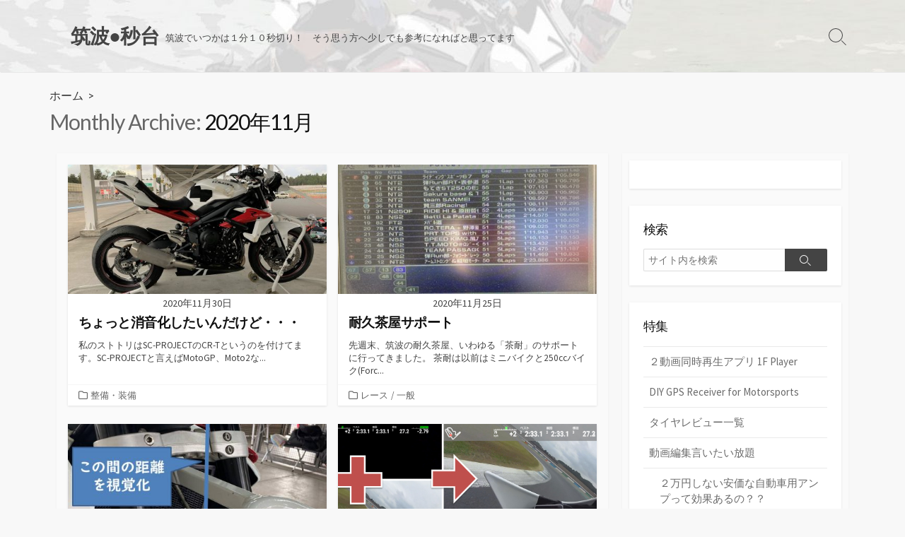

--- FILE ---
content_type: text/html; charset=UTF-8
request_url: https://tc2000.blyst.jp/2020/11/
body_size: 13690
content:
<!DOCTYPE html>
<html lang="ja" prefix="og: http://ogp.me/ns#">
<head>
	<meta charset="UTF-8">
	<meta name="viewport" content="width=device-width, initial-scale=1.0">
	<meta content="#00619f" name="theme-color">
	<link rel="profile" href="http://gmpg.org/xfn/11">
	<title>2020年11月 &#8211; 筑波●秒台</title>
<meta name='robots' content='max-image-preview:large' />
	<style>img:is([sizes="auto" i], [sizes^="auto," i]) { contain-intrinsic-size: 3000px 1500px }</style>
	<link rel='dns-prefetch' href='//www.googletagmanager.com' />
<link rel='dns-prefetch' href='//fonts.googleapis.com' />
<link rel="alternate" type="application/rss+xml" title="筑波●秒台 &raquo; フィード" href="https://tc2000.blyst.jp/feed/" />
<link rel="alternate" type="application/rss+xml" title="筑波●秒台 &raquo; コメントフィード" href="https://tc2000.blyst.jp/comments/feed/" />
<script type="text/javascript" id="wpp-js" src="https://tc2000.blyst.jp/wp-content/plugins/wordpress-popular-posts/assets/js/wpp.min.js?ver=7.3.6" data-sampling="0" data-sampling-rate="100" data-api-url="https://tc2000.blyst.jp/wp-json/wordpress-popular-posts" data-post-id="0" data-token="be70793942" data-lang="0" data-debug="0"></script>
<script type="text/javascript">
/* <![CDATA[ */
window._wpemojiSettings = {"baseUrl":"https:\/\/s.w.org\/images\/core\/emoji\/15.1.0\/72x72\/","ext":".png","svgUrl":"https:\/\/s.w.org\/images\/core\/emoji\/15.1.0\/svg\/","svgExt":".svg","source":{"concatemoji":"https:\/\/tc2000.blyst.jp\/wp-includes\/js\/wp-emoji-release.min.js?ver=6.8"}};
/*! This file is auto-generated */
!function(i,n){var o,s,e;function c(e){try{var t={supportTests:e,timestamp:(new Date).valueOf()};sessionStorage.setItem(o,JSON.stringify(t))}catch(e){}}function p(e,t,n){e.clearRect(0,0,e.canvas.width,e.canvas.height),e.fillText(t,0,0);var t=new Uint32Array(e.getImageData(0,0,e.canvas.width,e.canvas.height).data),r=(e.clearRect(0,0,e.canvas.width,e.canvas.height),e.fillText(n,0,0),new Uint32Array(e.getImageData(0,0,e.canvas.width,e.canvas.height).data));return t.every(function(e,t){return e===r[t]})}function u(e,t,n){switch(t){case"flag":return n(e,"\ud83c\udff3\ufe0f\u200d\u26a7\ufe0f","\ud83c\udff3\ufe0f\u200b\u26a7\ufe0f")?!1:!n(e,"\ud83c\uddfa\ud83c\uddf3","\ud83c\uddfa\u200b\ud83c\uddf3")&&!n(e,"\ud83c\udff4\udb40\udc67\udb40\udc62\udb40\udc65\udb40\udc6e\udb40\udc67\udb40\udc7f","\ud83c\udff4\u200b\udb40\udc67\u200b\udb40\udc62\u200b\udb40\udc65\u200b\udb40\udc6e\u200b\udb40\udc67\u200b\udb40\udc7f");case"emoji":return!n(e,"\ud83d\udc26\u200d\ud83d\udd25","\ud83d\udc26\u200b\ud83d\udd25")}return!1}function f(e,t,n){var r="undefined"!=typeof WorkerGlobalScope&&self instanceof WorkerGlobalScope?new OffscreenCanvas(300,150):i.createElement("canvas"),a=r.getContext("2d",{willReadFrequently:!0}),o=(a.textBaseline="top",a.font="600 32px Arial",{});return e.forEach(function(e){o[e]=t(a,e,n)}),o}function t(e){var t=i.createElement("script");t.src=e,t.defer=!0,i.head.appendChild(t)}"undefined"!=typeof Promise&&(o="wpEmojiSettingsSupports",s=["flag","emoji"],n.supports={everything:!0,everythingExceptFlag:!0},e=new Promise(function(e){i.addEventListener("DOMContentLoaded",e,{once:!0})}),new Promise(function(t){var n=function(){try{var e=JSON.parse(sessionStorage.getItem(o));if("object"==typeof e&&"number"==typeof e.timestamp&&(new Date).valueOf()<e.timestamp+604800&&"object"==typeof e.supportTests)return e.supportTests}catch(e){}return null}();if(!n){if("undefined"!=typeof Worker&&"undefined"!=typeof OffscreenCanvas&&"undefined"!=typeof URL&&URL.createObjectURL&&"undefined"!=typeof Blob)try{var e="postMessage("+f.toString()+"("+[JSON.stringify(s),u.toString(),p.toString()].join(",")+"));",r=new Blob([e],{type:"text/javascript"}),a=new Worker(URL.createObjectURL(r),{name:"wpTestEmojiSupports"});return void(a.onmessage=function(e){c(n=e.data),a.terminate(),t(n)})}catch(e){}c(n=f(s,u,p))}t(n)}).then(function(e){for(var t in e)n.supports[t]=e[t],n.supports.everything=n.supports.everything&&n.supports[t],"flag"!==t&&(n.supports.everythingExceptFlag=n.supports.everythingExceptFlag&&n.supports[t]);n.supports.everythingExceptFlag=n.supports.everythingExceptFlag&&!n.supports.flag,n.DOMReady=!1,n.readyCallback=function(){n.DOMReady=!0}}).then(function(){return e}).then(function(){var e;n.supports.everything||(n.readyCallback(),(e=n.source||{}).concatemoji?t(e.concatemoji):e.wpemoji&&e.twemoji&&(t(e.twemoji),t(e.wpemoji)))}))}((window,document),window._wpemojiSettings);
/* ]]> */
</script>
<style id='wp-emoji-styles-inline-css' type='text/css'>

	img.wp-smiley, img.emoji {
		display: inline !important;
		border: none !important;
		box-shadow: none !important;
		height: 1em !important;
		width: 1em !important;
		margin: 0 0.07em !important;
		vertical-align: -0.1em !important;
		background: none !important;
		padding: 0 !important;
	}
</style>
<link rel='stylesheet' id='wp-block-library-css' href='https://tc2000.blyst.jp/wp-includes/css/dist/block-library/style.min.css?ver=6.8' type='text/css' media='all' />
<style id='classic-theme-styles-inline-css' type='text/css'>
/*! This file is auto-generated */
.wp-block-button__link{color:#fff;background-color:#32373c;border-radius:9999px;box-shadow:none;text-decoration:none;padding:calc(.667em + 2px) calc(1.333em + 2px);font-size:1.125em}.wp-block-file__button{background:#32373c;color:#fff;text-decoration:none}
</style>
<style id='global-styles-inline-css' type='text/css'>
:root{--wp--preset--aspect-ratio--square: 1;--wp--preset--aspect-ratio--4-3: 4/3;--wp--preset--aspect-ratio--3-4: 3/4;--wp--preset--aspect-ratio--3-2: 3/2;--wp--preset--aspect-ratio--2-3: 2/3;--wp--preset--aspect-ratio--16-9: 16/9;--wp--preset--aspect-ratio--9-16: 9/16;--wp--preset--color--black: #000000;--wp--preset--color--cyan-bluish-gray: #abb8c3;--wp--preset--color--white: #ffffff;--wp--preset--color--pale-pink: #f78da7;--wp--preset--color--vivid-red: #cf2e2e;--wp--preset--color--luminous-vivid-orange: #ff6900;--wp--preset--color--luminous-vivid-amber: #fcb900;--wp--preset--color--light-green-cyan: #7bdcb5;--wp--preset--color--vivid-green-cyan: #00d084;--wp--preset--color--pale-cyan-blue: #8ed1fc;--wp--preset--color--vivid-cyan-blue: #0693e3;--wp--preset--color--vivid-purple: #9b51e0;--wp--preset--gradient--vivid-cyan-blue-to-vivid-purple: linear-gradient(135deg,rgba(6,147,227,1) 0%,rgb(155,81,224) 100%);--wp--preset--gradient--light-green-cyan-to-vivid-green-cyan: linear-gradient(135deg,rgb(122,220,180) 0%,rgb(0,208,130) 100%);--wp--preset--gradient--luminous-vivid-amber-to-luminous-vivid-orange: linear-gradient(135deg,rgba(252,185,0,1) 0%,rgba(255,105,0,1) 100%);--wp--preset--gradient--luminous-vivid-orange-to-vivid-red: linear-gradient(135deg,rgba(255,105,0,1) 0%,rgb(207,46,46) 100%);--wp--preset--gradient--very-light-gray-to-cyan-bluish-gray: linear-gradient(135deg,rgb(238,238,238) 0%,rgb(169,184,195) 100%);--wp--preset--gradient--cool-to-warm-spectrum: linear-gradient(135deg,rgb(74,234,220) 0%,rgb(151,120,209) 20%,rgb(207,42,186) 40%,rgb(238,44,130) 60%,rgb(251,105,98) 80%,rgb(254,248,76) 100%);--wp--preset--gradient--blush-light-purple: linear-gradient(135deg,rgb(255,206,236) 0%,rgb(152,150,240) 100%);--wp--preset--gradient--blush-bordeaux: linear-gradient(135deg,rgb(254,205,165) 0%,rgb(254,45,45) 50%,rgb(107,0,62) 100%);--wp--preset--gradient--luminous-dusk: linear-gradient(135deg,rgb(255,203,112) 0%,rgb(199,81,192) 50%,rgb(65,88,208) 100%);--wp--preset--gradient--pale-ocean: linear-gradient(135deg,rgb(255,245,203) 0%,rgb(182,227,212) 50%,rgb(51,167,181) 100%);--wp--preset--gradient--electric-grass: linear-gradient(135deg,rgb(202,248,128) 0%,rgb(113,206,126) 100%);--wp--preset--gradient--midnight: linear-gradient(135deg,rgb(2,3,129) 0%,rgb(40,116,252) 100%);--wp--preset--font-size--small: 13px;--wp--preset--font-size--medium: 20px;--wp--preset--font-size--large: 36px;--wp--preset--font-size--x-large: 42px;--wp--preset--spacing--20: 0.44rem;--wp--preset--spacing--30: 0.67rem;--wp--preset--spacing--40: 1rem;--wp--preset--spacing--50: 1.5rem;--wp--preset--spacing--60: 2.25rem;--wp--preset--spacing--70: 3.38rem;--wp--preset--spacing--80: 5.06rem;--wp--preset--shadow--natural: 6px 6px 9px rgba(0, 0, 0, 0.2);--wp--preset--shadow--deep: 12px 12px 50px rgba(0, 0, 0, 0.4);--wp--preset--shadow--sharp: 6px 6px 0px rgba(0, 0, 0, 0.2);--wp--preset--shadow--outlined: 6px 6px 0px -3px rgba(255, 255, 255, 1), 6px 6px rgba(0, 0, 0, 1);--wp--preset--shadow--crisp: 6px 6px 0px rgba(0, 0, 0, 1);}:where(.is-layout-flex){gap: 0.5em;}:where(.is-layout-grid){gap: 0.5em;}body .is-layout-flex{display: flex;}.is-layout-flex{flex-wrap: wrap;align-items: center;}.is-layout-flex > :is(*, div){margin: 0;}body .is-layout-grid{display: grid;}.is-layout-grid > :is(*, div){margin: 0;}:where(.wp-block-columns.is-layout-flex){gap: 2em;}:where(.wp-block-columns.is-layout-grid){gap: 2em;}:where(.wp-block-post-template.is-layout-flex){gap: 1.25em;}:where(.wp-block-post-template.is-layout-grid){gap: 1.25em;}.has-black-color{color: var(--wp--preset--color--black) !important;}.has-cyan-bluish-gray-color{color: var(--wp--preset--color--cyan-bluish-gray) !important;}.has-white-color{color: var(--wp--preset--color--white) !important;}.has-pale-pink-color{color: var(--wp--preset--color--pale-pink) !important;}.has-vivid-red-color{color: var(--wp--preset--color--vivid-red) !important;}.has-luminous-vivid-orange-color{color: var(--wp--preset--color--luminous-vivid-orange) !important;}.has-luminous-vivid-amber-color{color: var(--wp--preset--color--luminous-vivid-amber) !important;}.has-light-green-cyan-color{color: var(--wp--preset--color--light-green-cyan) !important;}.has-vivid-green-cyan-color{color: var(--wp--preset--color--vivid-green-cyan) !important;}.has-pale-cyan-blue-color{color: var(--wp--preset--color--pale-cyan-blue) !important;}.has-vivid-cyan-blue-color{color: var(--wp--preset--color--vivid-cyan-blue) !important;}.has-vivid-purple-color{color: var(--wp--preset--color--vivid-purple) !important;}.has-black-background-color{background-color: var(--wp--preset--color--black) !important;}.has-cyan-bluish-gray-background-color{background-color: var(--wp--preset--color--cyan-bluish-gray) !important;}.has-white-background-color{background-color: var(--wp--preset--color--white) !important;}.has-pale-pink-background-color{background-color: var(--wp--preset--color--pale-pink) !important;}.has-vivid-red-background-color{background-color: var(--wp--preset--color--vivid-red) !important;}.has-luminous-vivid-orange-background-color{background-color: var(--wp--preset--color--luminous-vivid-orange) !important;}.has-luminous-vivid-amber-background-color{background-color: var(--wp--preset--color--luminous-vivid-amber) !important;}.has-light-green-cyan-background-color{background-color: var(--wp--preset--color--light-green-cyan) !important;}.has-vivid-green-cyan-background-color{background-color: var(--wp--preset--color--vivid-green-cyan) !important;}.has-pale-cyan-blue-background-color{background-color: var(--wp--preset--color--pale-cyan-blue) !important;}.has-vivid-cyan-blue-background-color{background-color: var(--wp--preset--color--vivid-cyan-blue) !important;}.has-vivid-purple-background-color{background-color: var(--wp--preset--color--vivid-purple) !important;}.has-black-border-color{border-color: var(--wp--preset--color--black) !important;}.has-cyan-bluish-gray-border-color{border-color: var(--wp--preset--color--cyan-bluish-gray) !important;}.has-white-border-color{border-color: var(--wp--preset--color--white) !important;}.has-pale-pink-border-color{border-color: var(--wp--preset--color--pale-pink) !important;}.has-vivid-red-border-color{border-color: var(--wp--preset--color--vivid-red) !important;}.has-luminous-vivid-orange-border-color{border-color: var(--wp--preset--color--luminous-vivid-orange) !important;}.has-luminous-vivid-amber-border-color{border-color: var(--wp--preset--color--luminous-vivid-amber) !important;}.has-light-green-cyan-border-color{border-color: var(--wp--preset--color--light-green-cyan) !important;}.has-vivid-green-cyan-border-color{border-color: var(--wp--preset--color--vivid-green-cyan) !important;}.has-pale-cyan-blue-border-color{border-color: var(--wp--preset--color--pale-cyan-blue) !important;}.has-vivid-cyan-blue-border-color{border-color: var(--wp--preset--color--vivid-cyan-blue) !important;}.has-vivid-purple-border-color{border-color: var(--wp--preset--color--vivid-purple) !important;}.has-vivid-cyan-blue-to-vivid-purple-gradient-background{background: var(--wp--preset--gradient--vivid-cyan-blue-to-vivid-purple) !important;}.has-light-green-cyan-to-vivid-green-cyan-gradient-background{background: var(--wp--preset--gradient--light-green-cyan-to-vivid-green-cyan) !important;}.has-luminous-vivid-amber-to-luminous-vivid-orange-gradient-background{background: var(--wp--preset--gradient--luminous-vivid-amber-to-luminous-vivid-orange) !important;}.has-luminous-vivid-orange-to-vivid-red-gradient-background{background: var(--wp--preset--gradient--luminous-vivid-orange-to-vivid-red) !important;}.has-very-light-gray-to-cyan-bluish-gray-gradient-background{background: var(--wp--preset--gradient--very-light-gray-to-cyan-bluish-gray) !important;}.has-cool-to-warm-spectrum-gradient-background{background: var(--wp--preset--gradient--cool-to-warm-spectrum) !important;}.has-blush-light-purple-gradient-background{background: var(--wp--preset--gradient--blush-light-purple) !important;}.has-blush-bordeaux-gradient-background{background: var(--wp--preset--gradient--blush-bordeaux) !important;}.has-luminous-dusk-gradient-background{background: var(--wp--preset--gradient--luminous-dusk) !important;}.has-pale-ocean-gradient-background{background: var(--wp--preset--gradient--pale-ocean) !important;}.has-electric-grass-gradient-background{background: var(--wp--preset--gradient--electric-grass) !important;}.has-midnight-gradient-background{background: var(--wp--preset--gradient--midnight) !important;}.has-small-font-size{font-size: var(--wp--preset--font-size--small) !important;}.has-medium-font-size{font-size: var(--wp--preset--font-size--medium) !important;}.has-large-font-size{font-size: var(--wp--preset--font-size--large) !important;}.has-x-large-font-size{font-size: var(--wp--preset--font-size--x-large) !important;}
:where(.wp-block-post-template.is-layout-flex){gap: 1.25em;}:where(.wp-block-post-template.is-layout-grid){gap: 1.25em;}
:where(.wp-block-columns.is-layout-flex){gap: 2em;}:where(.wp-block-columns.is-layout-grid){gap: 2em;}
:root :where(.wp-block-pullquote){font-size: 1.5em;line-height: 1.6;}
</style>
<link rel='stylesheet' id='wordpress-popular-posts-css-css' href='https://tc2000.blyst.jp/wp-content/plugins/wordpress-popular-posts/assets/css/wpp.css?ver=7.3.6' type='text/css' media='all' />
<link rel='stylesheet' id='GoogleFonts-css' href='//fonts.googleapis.com/css?family=Lato%3A300%2C400%2C700&#038;display=swap&#038;ver=1.0.0' type='text/css' media='all' />
<link rel='stylesheet' id='cd-style-css' href='https://tc2000.blyst.jp/wp-content/themes/coldbox/assets/css/style.min.css?ver=1.9.5' type='text/css' media='all' />
<style id='cd-style-inline-css' type='text/css'>
@media screen and ( max-width:767px){body{font-size:18px}}@media screen and (max-width:640px){.grid-view .article,.grid-view .page,.grid-view .post{width:100%}}body.header-row .sticky .site-info{padding-top:30px;padding-bottom:30px}.site-info,.site-title{color:#444}.site-description{color:rgb(78,78,78)}.header-menu .menu-container>li>a{color:#444}.header-menu .menu-container>li:hover>a{color:rgb(48,48,48)}:root body .search-toggle span.icon.search{border-color:#444}:root body .search-toggle span.icon.search::before,.nav-toggle .bottom,.nav-toggle .middle,.nav-toggle .top{background-color:#444}
</style>
<link rel='stylesheet' id='SourceSansPro-css' href='//fonts.googleapis.com/css?family=Source+Sans+Pro%3A300%2C400%2C400i%2C600%2C600i%2C700&#038;display=swap&#038;ver=1.0.0' type='text/css' media='all' />
<script type="text/javascript" src="https://tc2000.blyst.jp/wp-includes/js/dist/vendor/wp-polyfill.min.js?ver=3.15.0" id="wp-polyfill-js"></script>
<script type="text/javascript" defer src="https://tc2000.blyst.jp/wp-content/themes/coldbox/assets/js/min/scripts.js?ver=1.9.5" id="cd-script-js"></script>

<!-- Site Kit によって追加された Google タグ（gtag.js）スニペット -->
<!-- Google アナリティクス スニペット (Site Kit が追加) -->
<script type="text/javascript" src="https://www.googletagmanager.com/gtag/js?id=G-MS9KRY5DCR" id="google_gtagjs-js" async></script>
<script type="text/javascript" id="google_gtagjs-js-after">
/* <![CDATA[ */
window.dataLayer = window.dataLayer || [];function gtag(){dataLayer.push(arguments);}
gtag("set","linker",{"domains":["tc2000.blyst.jp"]});
gtag("js", new Date());
gtag("set", "developer_id.dZTNiMT", true);
gtag("config", "G-MS9KRY5DCR");
/* ]]> */
</script>
<link rel="https://api.w.org/" href="https://tc2000.blyst.jp/wp-json/" /><link rel="EditURI" type="application/rsd+xml" title="RSD" href="https://tc2000.blyst.jp/xmlrpc.php?rsd" />
<meta name="generator" content="WordPress 6.8" />
<!-- Coldbox Addon Open Graph -->
<meta name="description" content=""/>
<meta property="og:title" content="2020年11月 &#8211; 筑波●秒台"/>
<meta property="og:description" content=""/>
<meta property="og:type" content="website"/>
<meta property="og:url" content="https://tc2000.blyst.jp/2020/11"/>
<meta property="og:site_name" content="筑波●秒台"/>
<meta property="og:image" content="https://tc2000.blyst.jp/wp-content/themes/coldbox/assets/img/thumb-standard.png"/>
<meta name="twitter:card" content="summary_large_image" />
<meta name="twitter:domain" content="https://tc2000.blyst.jp" />
<meta property="og:locale" content="ja" />
<!-- /Coldbox Addon Open Graph -->
<script type="text/javascript">(function(i,s,o,g,r,a,m){i['GoogleAnalyticsObject']=r;i[r]=i[r]||function(){ (i[r].q=i[r].q||[]).push(arguments)},i[r].l=1*new Date();a=s.createElement(o), m=s.getElementsByTagName(o)[0];a.async=1;a.src=g;m.parentNode.insertBefore(a,m) })(window,document,'script','https://www.google-analytics.com/analytics.js','ga'); ga('create', 'UA-58619597-4', 'auto'); ga('send', 'pageview');</script>
<meta name="generator" content="Site Kit by Google 1.171.0" />            <style id="wpp-loading-animation-styles">@-webkit-keyframes bgslide{from{background-position-x:0}to{background-position-x:-200%}}@keyframes bgslide{from{background-position-x:0}to{background-position-x:-200%}}.wpp-widget-block-placeholder,.wpp-shortcode-placeholder{margin:0 auto;width:60px;height:3px;background:#dd3737;background:linear-gradient(90deg,#dd3737 0%,#571313 10%,#dd3737 100%);background-size:200% auto;border-radius:3px;-webkit-animation:bgslide 1s infinite linear;animation:bgslide 1s infinite linear}</style>
            <style>#header { background-image: url('https://tc2000.blyst.jp/wp-content/uploads/2018/06/cropped-IMG_2011_edit2-1.jpg'); }</style>		<style type="text/css" id="wp-custom-css">
			.post-excerpt{
  color:#444;
}
.site-description{
	color:#444;
	font-size: .85em;
}
.title-box-inner{
	padding: 0px;
	font-weight: 500;
}
.post-nav .nav-title {
  text-align: left;
}
.post-nav .prev .nav-title {
	left: 0px;
}
.post-nav .next .nav-title {
	right: 0px;
}
.pict {
	border: 1px #666666 solid;
	margin-right: 5px;
	margin-top: 5px;
}
ul.page-numbers {
	font-weight: 600;
	font-size: 1.5em;
}
:lang(ja) h1 {
	font-family:inherit;
}

img {
	outline: 1px solid #999999
}		</style>
		</head>

<body class="archive date wp-theme-coldbox right-sidebar-s1 header-column">

	
<a class="skip-link screen-reader-text noscroll" href="#content">
	コンテンツへスキップ</a>


	<header id="header" class="header" role="banner">

		<div class="header-inner container">

			<div class="site-info">

				<a href="https://tc2000.blyst.jp" title="筑波●秒台"><h2 class="site-title">筑波●秒台</h2></a>
									<p class="site-description">筑波でいつかは１分１０秒切り！　そう思う方へ少しでも参考になればと思ってます</p>
							</div>

			
			
				
				<button class="search-toggle">
					<span class="icon search" aria-hidden="true"></span>
					<span class="screen-reader-text">検索切り替え</span>
				</button>
				
			

		</div>

</header>

<main id="main" role="main">

	<section class="main-inner">

			<div class="title-box">
		<div class="title-box-inner container">
			<div class="breadcrumb"><a href="https://tc2000.blyst.jp">ホーム</a>&nbsp;&nbsp;&gt;&nbsp;&nbsp;</div>
				<h1><span class="title-description">Monthly Archive:&#32;</span>2020年11月</h1>

		</div>
	</div>
	
		<div class="container-outer">

			<div class="container">

				<div id="content" class="content">

					
					<div class="content-inner grid-view view-has-post">

						
						
																	
<article id="post-3109" class="article post-3109 post type-post status-publish format-standard has-post-thumbnail hentry category-12">
	<div class="post-inner flex-column">

		<a class="post-link" href="https://tc2000.blyst.jp/2020/11/30/%e3%81%a1%e3%82%87%e3%81%a3%e3%81%a8%e6%b6%88%e9%9f%b3%e5%8c%96%e3%81%97%e3%81%9f%e3%81%84%e3%82%93%e3%81%a0%e3%81%91%e3%81%a9%e3%83%bb%e3%83%bb%e3%83%bb/">

			<div class="post-thumbnail"><figure>
				<img width="500" height="250" src="https://tc2000.blyst.jp/wp-content/uploads/2020/11/IMG_4907-500x250.jpg" class="attachment-cd-medium size-cd-medium wp-post-image" alt="" decoding="async" fetchpriority="high" />			</figure></div>

			<div class="post-content">
									<div class="post-date">2020年11月30日</div>
				
				<h2 class="post-title">ちょっと消音化したいんだけど・・・</h2>

									<div class="post-excerpt"><p>私のストトリはSC-PROJECTのCR-Tというのを付けてます。SC-PROJECTと言えばMotoGP、Moto2な&#46;&#46;&#46;</p>
</div>
							</div>

		</a>

		<div class="post-meta">
							<span class="post-category">
					<span class="far fa-folder" aria-hidden="true"></span>
					<span class="screen-reader-text">カテゴリー</span>
					<a href="https://tc2000.blyst.jp/category/%e6%95%b4%e5%82%99%e3%83%bb%e8%a3%85%e5%82%99/" rel="category tag">整備・装備</a>				</span>
			
					</div>

	</div><!--/.post-inner-->
</article>
								
								
							
																	
<article id="post-3029" class="article post-3029 post type-post status-publish format-standard has-post-thumbnail hentry category-18 category-19">
	<div class="post-inner flex-column">

		<a class="post-link" href="https://tc2000.blyst.jp/2020/11/25/%e8%80%90%e4%b9%85%e8%8c%b6%e5%b1%8b%e3%82%b5%e3%83%9d%e3%83%bc%e3%83%88/">

			<div class="post-thumbnail"><figure>
				<img width="500" height="250" src="https://tc2000.blyst.jp/wp-content/uploads/2020/11/IMG_4913-500x250.jpg" class="attachment-cd-medium size-cd-medium wp-post-image" alt="" decoding="async" />			</figure></div>

			<div class="post-content">
									<div class="post-date">2020年11月25日</div>
				
				<h2 class="post-title">耐久茶屋サポート</h2>

									<div class="post-excerpt"><p>先週末、筑波の耐久茶屋、いわゆる「茶耐」のサポートに行ってきました。 茶耐は以前はミニバイクと250ccバイク(Forc&#46;&#46;&#46;</p>
</div>
							</div>

		</a>

		<div class="post-meta">
							<span class="post-category">
					<span class="far fa-folder" aria-hidden="true"></span>
					<span class="screen-reader-text">カテゴリー</span>
					<a href="https://tc2000.blyst.jp/category/%e3%83%ac%e3%83%bc%e3%82%b9/" rel="category tag">レース</a>/<a href="https://tc2000.blyst.jp/category/%e4%b8%80%e8%88%ac/" rel="category tag">一般</a>				</span>
			
					</div>

	</div><!--/.post-inner-->
</article>
								
								
							
																	
<article id="post-3025" class="article post-3025 post type-post status-publish format-standard has-post-thumbnail hentry category-10 category-12">
	<div class="post-inner flex-column">

		<a class="post-link" href="https://tc2000.blyst.jp/2020/11/20/%e3%82%b5%e3%82%b9%e3%82%b9%e3%83%88%e3%83%ad%e3%83%bc%e3%82%af%e3%81%ae%e3%83%87%e3%83%bc%e3%82%bf%e5%8c%96%ef%bc%88m5stack-%e6%b8%ac%e8%b7%9d%e3%83%a2%e3%82%b8%e3%83%a5%e3%83%bc%e3%83%ab%ef%bc%89/">

			<div class="post-thumbnail"><figure>
				<img width="500" height="250" src="https://tc2000.blyst.jp/wp-content/uploads/2020/11/図1-500x250.jpg" class="attachment-cd-medium size-cd-medium wp-post-image" alt="" decoding="async" />			</figure></div>

			<div class="post-content">
									<div class="post-date">2020年11月20日</div>
				
				<h2 class="post-title">サスストロークのデータ化（M5Stack + 測距モジュール）</h2>

									<div class="post-excerpt"><p>M5Stackで自作GPSラップタイマー＆ロガーを作りましたが、M5Stackってマイコン未経験者にとってとっつきにくか&#46;&#46;&#46;</p>
</div>
							</div>

		</a>

		<div class="post-meta">
							<span class="post-category">
					<span class="far fa-folder" aria-hidden="true"></span>
					<span class="screen-reader-text">カテゴリー</span>
					<a href="https://tc2000.blyst.jp/category/%e3%82%b5%e3%82%b9/" rel="category tag">サス</a>/<a href="https://tc2000.blyst.jp/category/%e6%95%b4%e5%82%99%e3%83%bb%e8%a3%85%e5%82%99/" rel="category tag">整備・装備</a>				</span>
			
					</div>

	</div><!--/.post-inner-->
</article>
								
								
							
																	
<article id="post-3027" class="article post-3027 post type-post status-publish format-standard has-post-thumbnail hentry category-13 category-12">
	<div class="post-inner flex-column">

		<a class="post-link" href="https://tc2000.blyst.jp/2020/11/15/racechrono%e5%8b%95%e7%94%bb%e3%81%a8%e8%bb%8a%e8%bc%89%e5%8b%95%e7%94%bb%e3%82%92pc%e3%81%a7%e7%b7%a8%e9%9b%86/">

			<div class="post-thumbnail"><figure>
				<img width="500" height="250" src="https://tc2000.blyst.jp/wp-content/uploads/2020/11/スクリーンショット-2020-11-13-060020-500x250.png" class="attachment-cd-medium size-cd-medium wp-post-image" alt="" decoding="async" loading="lazy" />			</figure></div>

			<div class="post-content">
									<div class="post-date">2020年11月15日</div>
				
				<h2 class="post-title">RaceChrono動画と車載動画をPCで編集</h2>

									<div class="post-excerpt"><p>ここ最近よく使ってるRaceChrono、Android向けは無料版と有料版とあるのですが（iPhone向けは有料版のみ&#46;&#46;&#46;</p>
</div>
							</div>

		</a>

		<div class="post-meta">
							<span class="post-category">
					<span class="far fa-folder" aria-hidden="true"></span>
					<span class="screen-reader-text">カテゴリー</span>
					<a href="https://tc2000.blyst.jp/category/%e6%92%ae%e5%bd%b1%e3%83%bb%e5%8b%95%e7%94%bb/" rel="category tag">撮影・動画</a>/<a href="https://tc2000.blyst.jp/category/%e6%95%b4%e5%82%99%e3%83%bb%e8%a3%85%e5%82%99/" rel="category tag">整備・装備</a>				</span>
			
					</div>

	</div><!--/.post-inner-->
</article>
								
								
							
																	
<article id="post-2837" class="article post-2837 post type-post status-publish format-standard has-post-thumbnail hentry category-7 category-12">
	<div class="post-inner flex-column">

		<a class="post-link" href="https://tc2000.blyst.jp/2020/11/10/%e3%83%a9%e3%83%83%e3%83%97%e3%82%bf%e3%82%a4%e3%83%9e%e3%83%bc%e3%81%82%e3%82%8c%e3%81%93%e3%82%8c%e3%80%80%e3%81%9d%e3%81%ae%ef%bc%91%ef%bc%90%e3%80%80%e3%82%b9%e3%83%9e%e3%83%9b%e5%90%91%e3%81%91/">

			<div class="post-thumbnail"><figure>
				<img width="500" height="250" src="https://tc2000.blyst.jp/wp-content/uploads/2020/11/IMG_4750-scaled-e1603007947670-500x250.jpg" class="attachment-cd-medium size-cd-medium wp-post-image" alt="" decoding="async" loading="lazy" />			</figure></div>

			<div class="post-content">
									<div class="post-date">2020年11月10日</div>
				
				<h2 class="post-title">ラップタイマーあれこれ　その１０　スマホ向け外部GPSの作り方</h2>

									<div class="post-excerpt"><p>Instructions in English is here Androidのラップタイマーアプリ向けに、自作GPS機&#46;&#46;&#46;</p>
</div>
							</div>

		</a>

		<div class="post-meta">
							<span class="post-category">
					<span class="far fa-folder" aria-hidden="true"></span>
					<span class="screen-reader-text">カテゴリー</span>
					<a href="https://tc2000.blyst.jp/category/%e3%82%bf%e3%82%a4%e3%83%a0%e3%81%ae%e8%a9%b0%e3%82%81%e6%96%b9%e5%85%a8%e8%88%ac/" rel="category tag">タイムの詰め方全般</a>/<a href="https://tc2000.blyst.jp/category/%e6%95%b4%e5%82%99%e3%83%bb%e8%a3%85%e5%82%99/" rel="category tag">整備・装備</a>				</span>
			
					</div>

	</div><!--/.post-inner-->
</article>
								
								
							
																	
<article id="post-2844" class="article post-2844 post type-post status-publish format-standard has-post-thumbnail hentry category-7 category-12">
	<div class="post-inner flex-column">

		<a class="post-link" href="https://tc2000.blyst.jp/2020/11/05/%e3%83%a9%e3%83%83%e3%83%97%e3%82%bf%e3%82%a4%e3%83%9e%e3%83%bc%e3%81%82%e3%82%8c%e3%81%93%e3%82%8c%e3%80%80%e3%81%9d%e3%81%ae%ef%bc%99%e3%80%80%e3%82%b9%e3%83%9e%e3%83%9b%ef%bc%8b%e5%a4%96%e9%83%a8-3/">

			<div class="post-thumbnail"><figure>
				<img width="500" height="250" src="https://tc2000.blyst.jp/wp-content/uploads/2020/11/IMG_4751-500x250.jpg" class="attachment-cd-medium size-cd-medium wp-post-image" alt="" decoding="async" loading="lazy" />			</figure></div>

			<div class="post-content">
									<div class="post-date">2020年11月5日</div>
				
				<h2 class="post-title">ラップタイマーあれこれ　その９　スマホ＋外部GPSバージョン２</h2>

									<div class="post-excerpt"><p>お金の節約＋GPS機器の勉強もかねて自作しましたが、初の自作GPSはその８に書いたとおりどうも精度が高くない模様。GPS&#46;&#46;&#46;</p>
</div>
							</div>

		</a>

		<div class="post-meta">
							<span class="post-category">
					<span class="far fa-folder" aria-hidden="true"></span>
					<span class="screen-reader-text">カテゴリー</span>
					<a href="https://tc2000.blyst.jp/category/%e3%82%bf%e3%82%a4%e3%83%a0%e3%81%ae%e8%a9%b0%e3%82%81%e6%96%b9%e5%85%a8%e8%88%ac/" rel="category tag">タイムの詰め方全般</a>/<a href="https://tc2000.blyst.jp/category/%e6%95%b4%e5%82%99%e3%83%bb%e8%a3%85%e5%82%99/" rel="category tag">整備・装備</a>				</span>
			
					</div>

	</div><!--/.post-inner-->
</article>
								
								
							
							
						
					</div>

				</div><!--/.content-->

				

	<aside id="sidebar-s1" class="sidebar-s1" role="complementary">

		<div class="sidebar">

			<div class="sidebar-inner">

				<section id="custom_html-2" class="widget_text widget widget_custom_html"><div class="textwidget custom-html-widget"></div></section><section id="search-3" class="widget widget_search"><h2 class="widget-title">検索</h2>
<form method="get" class="search-form" action="https://tc2000.blyst.jp/" role="search">
	<label for="search-form1" class="screen-reader-text">検索</label>
	<input type="search" class="search-inner" name="s" id="search-form1" placeholder="サイト内を検索" value=""/>
	<button type="submit" class="search-submit">
		<span class="icon search" aria-hidden="true"></span>
		<span class="screen-reader-text">検索</span>
	</button>
</form>
</section><section id="pages-2" class="widget widget_pages"><h2 class="widget-title">特集</h2>
			<ul>
				<li class="page_item page-item-1735"><a href="https://tc2000.blyst.jp/%ef%bc%92%e5%8b%95%e7%94%bb%e5%90%8c%e6%99%82%e5%86%8d%e7%94%9f%e3%82%a2%e3%83%97%e3%83%aa-1f-player/">２動画同時再生アプリ 1F Player</a></li>
<li class="page_item page-item-3037"><a href="https://tc2000.blyst.jp/diy-gps-receiver-for-motorsports/">DIY GPS Receiver for Motorsports</a></li>
<li class="page_item page-item-1420"><a href="https://tc2000.blyst.jp/%e3%82%bf%e3%82%a4%e3%83%a4%e3%83%ac%e3%83%93%e3%83%a5%e3%83%bc%e4%b8%80%e8%a6%a7/">タイヤレビュー一覧</a></li>
<li class="page_item page-item-1780 page_item_has_children"><a href="https://tc2000.blyst.jp/%e5%8b%95%e7%94%bb%e7%b7%a8%e9%9b%86%e8%a8%80%e3%81%84%e3%81%9f%e3%81%84%e6%94%be%e9%a1%8c/">動画編集言いたい放題</a>
<ul class='children'>
	<li class="page_item page-item-5156"><a href="https://tc2000.blyst.jp/%e5%8b%95%e7%94%bb%e7%b7%a8%e9%9b%86%e8%a8%80%e3%81%84%e3%81%9f%e3%81%84%e6%94%be%e9%a1%8c/%ef%bc%92%e4%b8%87%e5%86%86%e3%81%97%e3%81%aa%e3%81%84%e5%ae%89%e4%be%a1%e3%81%aa%e8%87%aa%e5%8b%95%e8%bb%8a%e7%94%a8%e3%82%a2%e3%83%b3%e3%83%97%e3%81%a3%e3%81%a6%e5%8a%b9%e6%9e%9c%e3%81%82%e3%82%8b/">２万円しない安価な自動車用アンプって効果あるの？？</a></li>
	<li class="page_item page-item-3472"><a href="https://tc2000.blyst.jp/%e5%8b%95%e7%94%bb%e7%b7%a8%e9%9b%86%e8%a8%80%e3%81%84%e3%81%9f%e3%81%84%e6%94%be%e9%a1%8c/%ef%bc%95%e4%b8%87%e5%86%86%e3%81%8f%e3%82%89%e3%81%84%e3%81%ae%e3%82%ab%e3%83%bc%e3%82%aa%e3%83%bc%e3%83%87%e3%82%a3%e3%82%aa%e3%82%b9%e3%83%94%e3%83%bc%e3%82%ab%e3%83%bc%e6%af%94%e8%bc%83/">５万円くらいのカーオーディオスピーカー比較</a></li>
	<li class="page_item page-item-2595"><a href="https://tc2000.blyst.jp/%e5%8b%95%e7%94%bb%e7%b7%a8%e9%9b%86%e8%a8%80%e3%81%84%e3%81%9f%e3%81%84%e6%94%be%e9%a1%8c/amd-ryzen%e3%81%a3%e3%81%a6%e7%99%ba%e7%86%b1%e5%a4%9a%e3%81%8f%e3%81%aa%e3%81%84%ef%bc%9f/">AMD Ryzenって発熱多くない？</a></li>
	<li class="page_item page-item-5086"><a href="https://tc2000.blyst.jp/%e5%8b%95%e7%94%bb%e7%b7%a8%e9%9b%86%e8%a8%80%e3%81%84%e3%81%9f%e3%81%84%e6%94%be%e9%a1%8c/filmora%ef%bc%88%e3%83%95%e3%82%a3%e3%83%a2%e3%83%bc%e3%83%a9%ef%bc%89%e3%81%8c%e3%81%8b%e3%81%aa%e3%82%8a%e4%bd%bf%e3%81%84%e5%8b%9d%e6%89%8b%e8%89%af%e3%81%8f%e3%81%aa%e3%81%a3%e3%81%a6%e3%81%9f/">Filmora（フィモーラ）がかなり使い勝手良くなってた件</a></li>
	<li class="page_item page-item-1782"><a href="https://tc2000.blyst.jp/%e5%8b%95%e7%94%bb%e7%b7%a8%e9%9b%86%e8%a8%80%e3%81%84%e3%81%9f%e3%81%84%e6%94%be%e9%a1%8c/filmora%e3%81%ae%e6%9c%ac%e5%bd%93%e3%81%ae%e3%81%a8%e3%81%93%e3%82%8d%ef%bc%88%e5%89%8d%e7%b7%a8%ef%bc%89/">Filmoraの本当のところ（前編）</a></li>
	<li class="page_item page-item-1822"><a href="https://tc2000.blyst.jp/%e5%8b%95%e7%94%bb%e7%b7%a8%e9%9b%86%e8%a8%80%e3%81%84%e3%81%9f%e3%81%84%e6%94%be%e9%a1%8c/filmora%e3%81%ae%e6%9c%ac%e5%bd%93%e3%81%ae%e3%81%a8%e3%81%93%e3%82%8d%ef%bc%88%e5%be%8c%e7%b7%a8%ef%bc%89/">Filmoraの本当のところ（後編）</a></li>
	<li class="page_item page-item-2075"><a href="https://tc2000.blyst.jp/%e5%8b%95%e7%94%bb%e7%b7%a8%e9%9b%86%e8%a8%80%e3%81%84%e3%81%9f%e3%81%84%e6%94%be%e9%a1%8c/synology-nas%e3%81%aehdd%e4%ba%a4%e6%8f%9b%ef%bc%88%e5%a4%a7%e5%ae%b9%e9%87%8f%e5%8c%96%ef%bc%89/">Synology NASのHDD交換（大容量化）</a></li>
	<li class="page_item page-item-3366"><a href="https://tc2000.blyst.jp/%e5%8b%95%e7%94%bb%e7%b7%a8%e9%9b%86%e8%a8%80%e3%81%84%e3%81%9f%e3%81%84%e6%94%be%e9%a1%8c/synology-nas%e3%81%ae%e3%83%a1%e3%83%a2%e3%83%aa%e4%ba%a4%e6%8f%9b-2gb%e3%81%8b%e3%82%898gb%e3%81%b8/">Synology NASのメモリ交換 (2GBから8GBへ)</a></li>
	<li class="page_item page-item-2220"><a href="https://tc2000.blyst.jp/%e5%8b%95%e7%94%bb%e7%b7%a8%e9%9b%86%e8%a8%80%e3%81%84%e3%81%9f%e3%81%84%e6%94%be%e9%a1%8c/vegas%e6%8e%a8%e3%81%97%e3%81%8cvegas%e3%82%92%e6%8e%a8%e3%81%99%e7%90%86%e7%94%b1/">Vegas推しがVegasを推す理由</a></li>
	<li class="page_item page-item-1860"><a href="https://tc2000.blyst.jp/%e5%8b%95%e7%94%bb%e7%b7%a8%e9%9b%86%e8%a8%80%e3%81%84%e3%81%9f%e3%81%84%e6%94%be%e9%a1%8c/%e3%82%a4%e3%83%b3%e3%82%bf%e3%83%ac%e3%83%bc%e3%82%b9%e3%81%a8%e3%81%ae%e4%bb%98%e3%81%8d%e5%90%88%e3%81%84%e6%96%b9/">インタレースとの付き合い方</a></li>
	<li class="page_item page-item-2292"><a href="https://tc2000.blyst.jp/%e5%8b%95%e7%94%bb%e7%b7%a8%e9%9b%86%e8%a8%80%e3%81%84%e3%81%9f%e3%81%84%e6%94%be%e9%a1%8c/%e3%81%8a%e4%bb%95%e4%ba%8b%e7%94%a8%e3%83%87%e3%83%a2%e5%8b%95%e7%94%bb%e5%88%b6%e4%bd%9c%e3%81%ab%e5%90%91%e3%81%84%e3%81%a6%e3%82%8b%e5%8b%95%e7%94%bb%e7%b7%a8%e9%9b%86%e3%83%84%e3%83%bc%e3%83%ab/">お仕事用デモ動画制作に向いてる動画編集ツール</a></li>
	<li class="page_item page-item-3779"><a href="https://tc2000.blyst.jp/%e5%8b%95%e7%94%bb%e7%b7%a8%e9%9b%86%e8%a8%80%e3%81%84%e3%81%9f%e3%81%84%e6%94%be%e9%a1%8c/%e3%82%b0%e3%83%a9%e3%83%9c%e9%ab%98%e9%a8%b0%e6%99%82%e4%bb%a3%e3%81%ae%e5%8b%95%e7%94%bb%e7%b7%a8%e9%9b%86%e3%83%91%e3%82%bd%e3%82%b3%e3%83%b3%e6%a7%8b%e6%88%90/">グラボ高騰時代の動画編集パソコン構成</a></li>
	<li class="page_item page-item-3266"><a href="https://tc2000.blyst.jp/%e5%8b%95%e7%94%bb%e7%b7%a8%e9%9b%86%e8%a8%80%e3%81%84%e3%81%9f%e3%81%84%e6%94%be%e9%a1%8c/%e3%82%b3%e3%83%b3%e3%83%87%e3%83%b3%e3%82%b5%e3%83%bc%e3%83%9e%e3%82%a4%e3%82%af%e3%81%ae%e6%ac%a1%e3%81%af%e3%82%b3%e3%83%b3%e3%83%97%e3%83%ac%e3%83%83%e3%82%b5%e3%83%bc%e3%82%92/">コンデンサーマイクの次はコンプレッサーを</a></li>
	<li class="page_item page-item-2461"><a href="https://tc2000.blyst.jp/%e5%8b%95%e7%94%bb%e7%b7%a8%e9%9b%86%e8%a8%80%e3%81%84%e3%81%9f%e3%81%84%e6%94%be%e9%a1%8c/%e3%83%8e%e3%83%bc%e3%83%88i7%e3%81%a3%e3%81%a6%e3%83%87%e3%82%b9%e3%82%af%e3%83%88%e3%83%83%e3%83%97i7%e3%81%a8%e5%90%8c%e7%ad%89%e3%81%ab%e5%8b%95%e7%94%bb%e7%b7%a8%e9%9b%86%e5%87%ba%e6%9d%a5/">ノートi7ってデスクトップi7と同等に動画編集出来るのか？</a></li>
	<li class="page_item page-item-1966"><a href="https://tc2000.blyst.jp/%e5%8b%95%e7%94%bb%e7%b7%a8%e9%9b%86%e8%a8%80%e3%81%84%e3%81%9f%e3%81%84%e6%94%be%e9%a1%8c/%e4%b8%80%e4%ba%ba%e3%81%a7%e3%82%82%e3%83%9e%e3%83%ab%e3%83%81%e3%82%ab%e3%83%a0%e3%81%97%e3%81%9f%e3%80%9c%e3%81%84/">一人でもマルチカムした〜い</a></li>
	<li class="page_item page-item-1848"><a href="https://tc2000.blyst.jp/%e5%8b%95%e7%94%bb%e7%b7%a8%e9%9b%86%e8%a8%80%e3%81%84%e3%81%9f%e3%81%84%e6%94%be%e9%a1%8c/%e5%8b%95%e7%94%bb%e7%b7%a8%e9%9b%86%e3%83%91%e3%82%bd%e3%82%b3%e3%83%b3%e3%81%ab%e5%8a%b9%e3%81%8f%e3%81%ae%e3%81%afcpu-gpu/">動画編集パソコンに効くのはCPU? GPU?</a></li>
	<li class="page_item page-item-2056"><a href="https://tc2000.blyst.jp/%e5%8b%95%e7%94%bb%e7%b7%a8%e9%9b%86%e8%a8%80%e3%81%84%e3%81%9f%e3%81%84%e6%94%be%e9%a1%8c/%e5%8b%95%e7%94%bb%e7%b7%a8%e9%9b%86%e3%83%91%e3%82%bd%e3%82%b3%e3%83%b3%e3%82%92intel%e3%81%8b%e3%82%89ryzen%e3%81%b8/">動画編集パソコンをIntelからRyzenへ</a></li>
	<li class="page_item page-item-1932"><a href="https://tc2000.blyst.jp/%e5%8b%95%e7%94%bb%e7%b7%a8%e9%9b%86%e8%a8%80%e3%81%84%e3%81%9f%e3%81%84%e6%94%be%e9%a1%8c/%e9%9f%b3%e3%81%ae%e5%8a%9b%e3%82%92%e6%b4%bb%e7%94%a8%e3%81%97%e3%81%a6%e5%8b%95%e7%94%bb%e3%82%af%e3%82%aa%e3%83%aa%e3%83%86%e3%82%a3%e3%82%92%e5%ba%95%e4%b8%8a%e3%81%92%e3%81%97%e3%82%88%e3%81%86/">音の力を活用して動画クオリティを底上げしよう☆</a></li>
</ul>
</li>
			</ul>

			</section><section id="text-3" class="widget widget_text"><h2 class="widget-title">このサイトについて</h2>			<div class="textwidget"><p>Author:テリー</p>
<p>2010年, 2011年とドゥカティSS1000DSでドゥカティカップに出場し、しばし育児休暇を経て2016年からトライアンフStreet Triple Rで筑波ツーリストトロフィー（筑波TT）に参戦中です。いつかはストトリで表彰台を目指してます！</p>
<p>サイト名の由来ですが、自分もそうでしたが筑波2000で1分10秒を切るのが最初の壁だと思います。自分もそこを越えるのに苦労しましたが、そこから何秒台まで目指せるか？　という意味を込めて付けました。</p>
</div>
		</section><section id="categories-4" class="widget widget_categories"><h2 class="widget-title">カテゴリー</h2>
			<ul>
					<li class="cat-item cat-item-6"><a href="https://tc2000.blyst.jp/category/%e3%81%93%e3%81%ae%e3%82%b5%e3%82%a4%e3%83%88%e3%81%ab%e3%81%a4%e3%81%84%e3%81%a6/">このサイトについて</a>
</li>
	<li class="cat-item cat-item-10"><a href="https://tc2000.blyst.jp/category/%e3%82%b5%e3%82%b9/">サス</a>
</li>
	<li class="cat-item cat-item-17"><a href="https://tc2000.blyst.jp/category/%e3%82%b9%e3%82%af%e3%83%bc%e3%83%ab/">スクール</a>
</li>
	<li class="cat-item cat-item-7"><a href="https://tc2000.blyst.jp/category/%e3%82%bf%e3%82%a4%e3%83%a0%e3%81%ae%e8%a9%b0%e3%82%81%e6%96%b9%e5%85%a8%e8%88%ac/">タイムの詰め方全般</a>
</li>
	<li class="cat-item cat-item-9"><a href="https://tc2000.blyst.jp/category/%e3%82%bf%e3%82%a4%e3%83%a4/">タイヤ</a>
</li>
	<li class="cat-item cat-item-11"><a href="https://tc2000.blyst.jp/category/%e3%83%96%e3%83%ac%e3%83%bc%e3%82%ad%e3%83%b3%e3%82%b0/">ブレーキング</a>
</li>
	<li class="cat-item cat-item-8"><a href="https://tc2000.blyst.jp/category/%e3%83%a9%e3%82%a4%e3%83%b3/">ライン</a>
</li>
	<li class="cat-item cat-item-20"><a href="https://tc2000.blyst.jp/category/%e3%83%a9%e3%82%b8%e3%82%b3%e3%83%b3/">ラジコン</a>
</li>
	<li class="cat-item cat-item-18"><a href="https://tc2000.blyst.jp/category/%e3%83%ac%e3%83%bc%e3%82%b9/">レース</a>
</li>
	<li class="cat-item cat-item-19"><a href="https://tc2000.blyst.jp/category/%e4%b8%80%e8%88%ac/">一般</a>
</li>
	<li class="cat-item cat-item-13"><a href="https://tc2000.blyst.jp/category/%e6%92%ae%e5%bd%b1%e3%83%bb%e5%8b%95%e7%94%bb/">撮影・動画</a>
</li>
	<li class="cat-item cat-item-12"><a href="https://tc2000.blyst.jp/category/%e6%95%b4%e5%82%99%e3%83%bb%e8%a3%85%e5%82%99/">整備・装備</a>
</li>
	<li class="cat-item cat-item-1"><a href="https://tc2000.blyst.jp/category/%e6%9c%aa%e5%88%86%e9%a1%9e/">未分類</a>
</li>
	<li class="cat-item cat-item-15"><a href="https://tc2000.blyst.jp/category/%e7%a7%bb%e5%8b%95/">移動</a>
</li>
	<li class="cat-item cat-item-21"><a href="https://tc2000.blyst.jp/category/%e9%9b%bb%e5%8b%95%e3%83%90%e3%82%a4%e3%82%af/">電動バイク</a>
</li>
			</ul>

			</section><section id="archives-4" class="widget widget_archive"><h2 class="widget-title">アーカイブ</h2>
			<ul>
					<li><a href='https://tc2000.blyst.jp/2026/01/'>2026年1月 <span class="count">(3)</span></a></li>
	<li><a href='https://tc2000.blyst.jp/2025/12/'>2025年12月 <span class="count">(2)</span></a></li>
	<li><a href='https://tc2000.blyst.jp/2025/11/'>2025年11月 <span class="count">(3)</span></a></li>
	<li><a href='https://tc2000.blyst.jp/2025/10/'>2025年10月 <span class="count">(3)</span></a></li>
	<li><a href='https://tc2000.blyst.jp/2025/09/'>2025年9月 <span class="count">(3)</span></a></li>
	<li><a href='https://tc2000.blyst.jp/2025/08/'>2025年8月 <span class="count">(4)</span></a></li>
	<li><a href='https://tc2000.blyst.jp/2025/07/'>2025年7月 <span class="count">(3)</span></a></li>
	<li><a href='https://tc2000.blyst.jp/2025/06/'>2025年6月 <span class="count">(2)</span></a></li>
	<li><a href='https://tc2000.blyst.jp/2025/05/'>2025年5月 <span class="count">(4)</span></a></li>
	<li><a href='https://tc2000.blyst.jp/2025/04/'>2025年4月 <span class="count">(4)</span></a></li>
	<li><a href='https://tc2000.blyst.jp/2025/03/'>2025年3月 <span class="count">(3)</span></a></li>
	<li><a href='https://tc2000.blyst.jp/2025/02/'>2025年2月 <span class="count">(3)</span></a></li>
	<li><a href='https://tc2000.blyst.jp/2025/01/'>2025年1月 <span class="count">(3)</span></a></li>
	<li><a href='https://tc2000.blyst.jp/2024/12/'>2024年12月 <span class="count">(3)</span></a></li>
	<li><a href='https://tc2000.blyst.jp/2024/11/'>2024年11月 <span class="count">(3)</span></a></li>
	<li><a href='https://tc2000.blyst.jp/2024/10/'>2024年10月 <span class="count">(2)</span></a></li>
	<li><a href='https://tc2000.blyst.jp/2024/09/'>2024年9月 <span class="count">(3)</span></a></li>
	<li><a href='https://tc2000.blyst.jp/2024/08/'>2024年8月 <span class="count">(3)</span></a></li>
	<li><a href='https://tc2000.blyst.jp/2024/07/'>2024年7月 <span class="count">(3)</span></a></li>
	<li><a href='https://tc2000.blyst.jp/2024/06/'>2024年6月 <span class="count">(4)</span></a></li>
	<li><a href='https://tc2000.blyst.jp/2024/05/'>2024年5月 <span class="count">(2)</span></a></li>
	<li><a href='https://tc2000.blyst.jp/2024/04/'>2024年4月 <span class="count">(4)</span></a></li>
	<li><a href='https://tc2000.blyst.jp/2024/03/'>2024年3月 <span class="count">(4)</span></a></li>
	<li><a href='https://tc2000.blyst.jp/2024/02/'>2024年2月 <span class="count">(2)</span></a></li>
	<li><a href='https://tc2000.blyst.jp/2024/01/'>2024年1月 <span class="count">(3)</span></a></li>
	<li><a href='https://tc2000.blyst.jp/2023/12/'>2023年12月 <span class="count">(2)</span></a></li>
	<li><a href='https://tc2000.blyst.jp/2023/11/'>2023年11月 <span class="count">(3)</span></a></li>
	<li><a href='https://tc2000.blyst.jp/2023/10/'>2023年10月 <span class="count">(4)</span></a></li>
	<li><a href='https://tc2000.blyst.jp/2023/09/'>2023年9月 <span class="count">(4)</span></a></li>
	<li><a href='https://tc2000.blyst.jp/2023/08/'>2023年8月 <span class="count">(3)</span></a></li>
	<li><a href='https://tc2000.blyst.jp/2023/07/'>2023年7月 <span class="count">(5)</span></a></li>
	<li><a href='https://tc2000.blyst.jp/2023/06/'>2023年6月 <span class="count">(4)</span></a></li>
	<li><a href='https://tc2000.blyst.jp/2023/05/'>2023年5月 <span class="count">(4)</span></a></li>
	<li><a href='https://tc2000.blyst.jp/2023/04/'>2023年4月 <span class="count">(4)</span></a></li>
	<li><a href='https://tc2000.blyst.jp/2023/03/'>2023年3月 <span class="count">(4)</span></a></li>
	<li><a href='https://tc2000.blyst.jp/2023/02/'>2023年2月 <span class="count">(4)</span></a></li>
	<li><a href='https://tc2000.blyst.jp/2023/01/'>2023年1月 <span class="count">(4)</span></a></li>
	<li><a href='https://tc2000.blyst.jp/2022/12/'>2022年12月 <span class="count">(4)</span></a></li>
	<li><a href='https://tc2000.blyst.jp/2022/11/'>2022年11月 <span class="count">(4)</span></a></li>
	<li><a href='https://tc2000.blyst.jp/2022/10/'>2022年10月 <span class="count">(4)</span></a></li>
	<li><a href='https://tc2000.blyst.jp/2022/09/'>2022年9月 <span class="count">(5)</span></a></li>
	<li><a href='https://tc2000.blyst.jp/2022/08/'>2022年8月 <span class="count">(4)</span></a></li>
	<li><a href='https://tc2000.blyst.jp/2022/07/'>2022年7月 <span class="count">(6)</span></a></li>
	<li><a href='https://tc2000.blyst.jp/2022/06/'>2022年6月 <span class="count">(5)</span></a></li>
	<li><a href='https://tc2000.blyst.jp/2022/05/'>2022年5月 <span class="count">(5)</span></a></li>
	<li><a href='https://tc2000.blyst.jp/2022/04/'>2022年4月 <span class="count">(6)</span></a></li>
	<li><a href='https://tc2000.blyst.jp/2022/03/'>2022年3月 <span class="count">(6)</span></a></li>
	<li><a href='https://tc2000.blyst.jp/2022/02/'>2022年2月 <span class="count">(5)</span></a></li>
	<li><a href='https://tc2000.blyst.jp/2022/01/'>2022年1月 <span class="count">(6)</span></a></li>
	<li><a href='https://tc2000.blyst.jp/2021/12/'>2021年12月 <span class="count">(5)</span></a></li>
	<li><a href='https://tc2000.blyst.jp/2021/11/'>2021年11月 <span class="count">(6)</span></a></li>
	<li><a href='https://tc2000.blyst.jp/2021/10/'>2021年10月 <span class="count">(6)</span></a></li>
	<li><a href='https://tc2000.blyst.jp/2021/09/'>2021年9月 <span class="count">(6)</span></a></li>
	<li><a href='https://tc2000.blyst.jp/2021/08/'>2021年8月 <span class="count">(6)</span></a></li>
	<li><a href='https://tc2000.blyst.jp/2021/07/'>2021年7月 <span class="count">(6)</span></a></li>
	<li><a href='https://tc2000.blyst.jp/2021/06/'>2021年6月 <span class="count">(6)</span></a></li>
	<li><a href='https://tc2000.blyst.jp/2021/05/'>2021年5月 <span class="count">(6)</span></a></li>
	<li><a href='https://tc2000.blyst.jp/2021/04/'>2021年4月 <span class="count">(6)</span></a></li>
	<li><a href='https://tc2000.blyst.jp/2021/03/'>2021年3月 <span class="count">(6)</span></a></li>
	<li><a href='https://tc2000.blyst.jp/2021/02/'>2021年2月 <span class="count">(5)</span></a></li>
	<li><a href='https://tc2000.blyst.jp/2021/01/'>2021年1月 <span class="count">(6)</span></a></li>
	<li><a href='https://tc2000.blyst.jp/2020/12/'>2020年12月 <span class="count">(5)</span></a></li>
	<li><a href='https://tc2000.blyst.jp/2020/11/' aria-current="page">2020年11月 <span class="count">(6)</span></a></li>
	<li><a href='https://tc2000.blyst.jp/2020/10/'>2020年10月 <span class="count">(6)</span></a></li>
	<li><a href='https://tc2000.blyst.jp/2020/09/'>2020年9月 <span class="count">(6)</span></a></li>
	<li><a href='https://tc2000.blyst.jp/2020/08/'>2020年8月 <span class="count">(6)</span></a></li>
	<li><a href='https://tc2000.blyst.jp/2020/07/'>2020年7月 <span class="count">(6)</span></a></li>
	<li><a href='https://tc2000.blyst.jp/2020/06/'>2020年6月 <span class="count">(6)</span></a></li>
	<li><a href='https://tc2000.blyst.jp/2020/05/'>2020年5月 <span class="count">(6)</span></a></li>
	<li><a href='https://tc2000.blyst.jp/2020/04/'>2020年4月 <span class="count">(6)</span></a></li>
	<li><a href='https://tc2000.blyst.jp/2020/03/'>2020年3月 <span class="count">(6)</span></a></li>
	<li><a href='https://tc2000.blyst.jp/2020/02/'>2020年2月 <span class="count">(6)</span></a></li>
	<li><a href='https://tc2000.blyst.jp/2020/01/'>2020年1月 <span class="count">(6)</span></a></li>
	<li><a href='https://tc2000.blyst.jp/2019/12/'>2019年12月 <span class="count">(4)</span></a></li>
	<li><a href='https://tc2000.blyst.jp/2019/11/'>2019年11月 <span class="count">(6)</span></a></li>
	<li><a href='https://tc2000.blyst.jp/2019/10/'>2019年10月 <span class="count">(5)</span></a></li>
	<li><a href='https://tc2000.blyst.jp/2019/09/'>2019年9月 <span class="count">(8)</span></a></li>
	<li><a href='https://tc2000.blyst.jp/2019/08/'>2019年8月 <span class="count">(8)</span></a></li>
	<li><a href='https://tc2000.blyst.jp/2019/07/'>2019年7月 <span class="count">(8)</span></a></li>
	<li><a href='https://tc2000.blyst.jp/2019/06/'>2019年6月 <span class="count">(7)</span></a></li>
	<li><a href='https://tc2000.blyst.jp/2019/05/'>2019年5月 <span class="count">(5)</span></a></li>
	<li><a href='https://tc2000.blyst.jp/2019/04/'>2019年4月 <span class="count">(8)</span></a></li>
	<li><a href='https://tc2000.blyst.jp/2019/03/'>2019年3月 <span class="count">(6)</span></a></li>
	<li><a href='https://tc2000.blyst.jp/2019/02/'>2019年2月 <span class="count">(5)</span></a></li>
	<li><a href='https://tc2000.blyst.jp/2019/01/'>2019年1月 <span class="count">(7)</span></a></li>
	<li><a href='https://tc2000.blyst.jp/2018/12/'>2018年12月 <span class="count">(6)</span></a></li>
	<li><a href='https://tc2000.blyst.jp/2018/11/'>2018年11月 <span class="count">(6)</span></a></li>
	<li><a href='https://tc2000.blyst.jp/2018/10/'>2018年10月 <span class="count">(6)</span></a></li>
	<li><a href='https://tc2000.blyst.jp/2018/09/'>2018年9月 <span class="count">(8)</span></a></li>
	<li><a href='https://tc2000.blyst.jp/2018/08/'>2018年8月 <span class="count">(6)</span></a></li>
	<li><a href='https://tc2000.blyst.jp/2018/07/'>2018年7月 <span class="count">(6)</span></a></li>
	<li><a href='https://tc2000.blyst.jp/2018/06/'>2018年6月 <span class="count">(3)</span></a></li>
	<li><a href='https://tc2000.blyst.jp/2018/05/'>2018年5月 <span class="count">(3)</span></a></li>
	<li><a href='https://tc2000.blyst.jp/2018/04/'>2018年4月 <span class="count">(8)</span></a></li>
	<li><a href='https://tc2000.blyst.jp/2018/03/'>2018年3月 <span class="count">(5)</span></a></li>
	<li><a href='https://tc2000.blyst.jp/2018/02/'>2018年2月 <span class="count">(4)</span></a></li>
	<li><a href='https://tc2000.blyst.jp/2018/01/'>2018年1月 <span class="count">(5)</span></a></li>
	<li><a href='https://tc2000.blyst.jp/2017/12/'>2017年12月 <span class="count">(4)</span></a></li>
	<li><a href='https://tc2000.blyst.jp/2017/11/'>2017年11月 <span class="count">(7)</span></a></li>
	<li><a href='https://tc2000.blyst.jp/2017/10/'>2017年10月 <span class="count">(3)</span></a></li>
	<li><a href='https://tc2000.blyst.jp/2017/09/'>2017年9月 <span class="count">(7)</span></a></li>
	<li><a href='https://tc2000.blyst.jp/2017/08/'>2017年8月 <span class="count">(5)</span></a></li>
	<li><a href='https://tc2000.blyst.jp/2017/07/'>2017年7月 <span class="count">(5)</span></a></li>
	<li><a href='https://tc2000.blyst.jp/2017/06/'>2017年6月 <span class="count">(4)</span></a></li>
	<li><a href='https://tc2000.blyst.jp/2017/05/'>2017年5月 <span class="count">(7)</span></a></li>
	<li><a href='https://tc2000.blyst.jp/2017/04/'>2017年4月 <span class="count">(6)</span></a></li>
	<li><a href='https://tc2000.blyst.jp/2017/03/'>2017年3月 <span class="count">(5)</span></a></li>
	<li><a href='https://tc2000.blyst.jp/2017/02/'>2017年2月 <span class="count">(5)</span></a></li>
	<li><a href='https://tc2000.blyst.jp/2017/01/'>2017年1月 <span class="count">(2)</span></a></li>
	<li><a href='https://tc2000.blyst.jp/2016/12/'>2016年12月 <span class="count">(3)</span></a></li>
	<li><a href='https://tc2000.blyst.jp/2016/11/'>2016年11月 <span class="count">(3)</span></a></li>
	<li><a href='https://tc2000.blyst.jp/2016/10/'>2016年10月 <span class="count">(1)</span></a></li>
	<li><a href='https://tc2000.blyst.jp/2016/09/'>2016年9月 <span class="count">(9)</span></a></li>
	<li><a href='https://tc2000.blyst.jp/2016/08/'>2016年8月 <span class="count">(4)</span></a></li>
	<li><a href='https://tc2000.blyst.jp/2016/07/'>2016年7月 <span class="count">(3)</span></a></li>
	<li><a href='https://tc2000.blyst.jp/2016/06/'>2016年6月 <span class="count">(6)</span></a></li>
	<li><a href='https://tc2000.blyst.jp/2016/05/'>2016年5月 <span class="count">(5)</span></a></li>
	<li><a href='https://tc2000.blyst.jp/2016/04/'>2016年4月 <span class="count">(3)</span></a></li>
	<li><a href='https://tc2000.blyst.jp/2016/03/'>2016年3月 <span class="count">(2)</span></a></li>
	<li><a href='https://tc2000.blyst.jp/2016/02/'>2016年2月 <span class="count">(3)</span></a></li>
	<li><a href='https://tc2000.blyst.jp/2016/01/'>2016年1月 <span class="count">(2)</span></a></li>
	<li><a href='https://tc2000.blyst.jp/2015/11/'>2015年11月 <span class="count">(2)</span></a></li>
	<li><a href='https://tc2000.blyst.jp/2015/10/'>2015年10月 <span class="count">(2)</span></a></li>
	<li><a href='https://tc2000.blyst.jp/2015/08/'>2015年8月 <span class="count">(1)</span></a></li>
	<li><a href='https://tc2000.blyst.jp/2015/06/'>2015年6月 <span class="count">(2)</span></a></li>
	<li><a href='https://tc2000.blyst.jp/2015/05/'>2015年5月 <span class="count">(7)</span></a></li>
	<li><a href='https://tc2000.blyst.jp/2015/04/'>2015年4月 <span class="count">(3)</span></a></li>
	<li><a href='https://tc2000.blyst.jp/2015/03/'>2015年3月 <span class="count">(6)</span></a></li>
	<li><a href='https://tc2000.blyst.jp/2015/02/'>2015年2月 <span class="count">(23)</span></a></li>
	<li><a href='https://tc2000.blyst.jp/2015/01/'>2015年1月 <span class="count">(8)</span></a></li>
			</ul>

			</section>
			</div>

		</div>

	</aside><!--/.sidebar-->


			</div><!--/.container-->

		</div><!--/.container-outer-->

	</section>

</main>


<footer id="footer" class="footer" role="contentinfo">

	
	
	<div class="footer-bottom">

		<div class="container">

			<div class="copyright">

				<p>
					
					&copy;2026 <a href="https://tc2000.blyst.jp">筑波●秒台</a>
																
				</p>

									<p>
											</p>
				
			</div>

			
		</div>

	</div><!--/.footer-bottom-->

	<a id="back-to-top" class="noscroll is-hidden back-to-top" href="#">
		<span class="chevron-up" aria-hidden="true"></span>
		<span class="screen-reader-text">トップへ戻る</span>
	</a>

</footer>

<div class="modal-search-form" id="modal-search-form" role="dialog" aria-modal="true">
	
<form method="get" class="search-form" action="https://tc2000.blyst.jp/" role="search">
	<label for="search-form2" class="screen-reader-text">検索</label>
	<input type="search" class="search-inner" name="s" id="search-form2" placeholder="サイト内を検索" value=""/>
	<button type="submit" class="search-submit">
		<span class="icon search" aria-hidden="true"></span>
		<span class="screen-reader-text">検索</span>
	</button>
</form>

	<button class="close-toggle">
		<span class="top" aria-hidden="true"></span>
		<span class="bottom" aria-hidden="true"></span>
		<span class="label">閉じる</span>
	</button>
</div>

	<script type="speculationrules">
{"prefetch":[{"source":"document","where":{"and":[{"href_matches":"\/*"},{"not":{"href_matches":["\/wp-*.php","\/wp-admin\/*","\/wp-content\/uploads\/*","\/wp-content\/*","\/wp-content\/plugins\/*","\/wp-content\/themes\/coldbox\/*","\/*\\?(.+)"]}},{"not":{"selector_matches":"a[rel~=\"nofollow\"]"}},{"not":{"selector_matches":".no-prefetch, .no-prefetch a"}}]},"eagerness":"conservative"}]}
</script>
<script type="text/javascript" src="https://tc2000.blyst.jp/wp-includes/js/comment-reply.min.js?ver=6.8" id="comment-reply-js" async="async" data-wp-strategy="async"></script>
<script type="text/javascript" async src="https://tc2000.blyst.jp/wp-includes/js/imagesloaded.min.js?ver=5.0.0" id="imagesloaded-js"></script>
<script type="text/javascript" async src="https://tc2000.blyst.jp/wp-includes/js/masonry.min.js?ver=4.2.2" id="masonry-js"></script>

</body></html>

